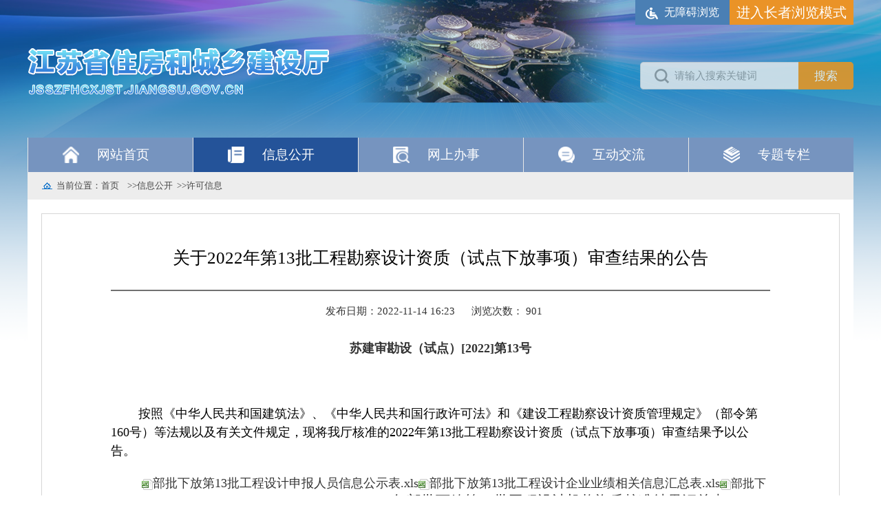

--- FILE ---
content_type: text/html; charset=UTF-8
request_url: http://jsszfhcxjst.jiangsu.gov.cn/art/2022/11/14/art_7690_10664812.html
body_size: 4329
content:
<!doctype html>
<html>
<head>
<meta http-equiv="X-UA-Compatible" content="IE=edge,chrome=1" />
<meta http-equiv="Content-Type" content="text/html; charset=utf-8" /><script language="javascript" src="/module/jslib/jquery/jquery.js"></script>
<script language="javascript" src="/module/jslib/urite/urite.min.js"></script>
<meta name='WebId' content='34'>

<meta name="renderer" content="webkit">
<meta name="viewport" content="width=device-width, initial-scale=1.0, minimum-scale=1.0, maximum-scale=1.0, user-scalable=no" />
<title>江苏省住房和城乡建设厅 许可信息 关于2022年第13批工程勘察设计资质（试点下放事项）审查结果的公告</title>
<meta name='Maketime' content='2025-12-16 10:20:07'>
<meta name="SiteName" content="江苏省住房和城乡建设厅">
<meta name="SiteDomain" content="jsszfhcxjst.jiangsu.gov.cn">
<meta name="SiteIDCode" content="">
<meta name="ColumnName" content="许可信息">
<meta name="ColumnType" content="">
<meta name="ArticleTitle" content="关于2022年第13批工程勘察设计资质（试点下放事项）审查结果的公告">
<meta name="PubDate" content="2022-11-14 16:23">
<meta name="Author" content="">
<meta name="Description" content="苏建审勘设（试点）[2022]第13号 ‍ 按照《中华人民共和国建筑法》、《中华人民共和国行政许可法》和《建设工程勘察设计资质管理规定》（部令第160号）等法规以及有关文件规定，现将我厅核准的2022年第13批工程勘察设计资质（试点下放事项）审查结果予以公告。">
<meta name="Keywords" content="工程 设计 下放 资质 汇总表">
<meta name="ContentSource" content="">
<meta name="Url" content="http://jsszfhcxjst.jiangsu.gov.cn/art/2022/11/14/art_7690_10664812.html">

<meta name="category" content="">
<meta name="language" content="中文">
<meta name="location" content="">
<meta name="department" content="">
<meta name="guid" content="202510664812">
<meta name="effectiveTime" content="0">
<meta name="level" content="0">
<meta name="serviceCategory" content="">
<meta name="serviceObject" content="">
<meta name="comments" content="">
<meta name="subject" content="">
<meta name="Image" content="http://jsszfhcxjst.jiangsu.gov.cn/module/download/downfile.jsp?classid=0&filename=b264ac576b8a4012b1c36ccd13cbedc6.xls">
<meta name="Image" content="http://jsszfhcxjst.jiangsu.gov.cn/module/download/downfile.jsp?classid=0&filename=2eb3d6cb477543d395a939ed993e8937.xls">
<meta name="Image" content="http://jsszfhcxjst.jiangsu.gov.cn/module/download/downfile.jsp?classid=0&filename=2dced4a95543409ebec79999330ee7de.xls">
<meta name="Image" content="http://jsszfhcxjst.jiangsu.gov.cn/module/download/downfile.jsp?classid=0&filename=b64135d996994927983c196a1fe0f842.xls">
<meta name="Image" content="http://jsszfhcxjst.jiangsu.gov.cn/module/download/downfile.jsp?classid=0&filename=626a3e74eda34fc58fb8ecc192432453.xls">

<link rel="stylesheet" href="/images/2080/hanweb.css">
<link rel="stylesheet" href="/images/2080/css.css">
<link rel="stylesheet" href="/images/2080/tywzy.css">
<link rel="stylesheet" href="/images/2080/oldtywzy.css">
<!-- <script type="text/javascript" src="/images/2080/jquery.min20160809.js"></script> -->
<!-- <script type="text/javascript" src="/images/2080/jquery.backstretch.js"></script> -->

</head>
<body id="page_type" alt="文章页">
<div id="barrierfree_container">
<div id="top_bg" class="top_bg"> 
  <!--通用栏目页banner-->
  <script src="/script/0/a4618e67e9eb42e5a615c70706aaa008.js"></script> 
    
    <!--下拉内容-->
    <div class="zx_menu_con clear-fix" style="display: block;"> 
      <!--政民互动下拉-->
      <div class="tab_con wzy_box" id="tab_con3" style="display: block;height: auto;min-height:560px;"> 
        <!--当前位置--> 
        <div class="dqwz-bg" style="padding-left:20px" ergodic="navigation" barrierfree_zone_dsc="导航区,当前栏目位置。">
            <div class="w1100 center dqwz">
              <table cellspacing="0"cellpadding="0"border="0" height="40"><tr><td height="40">当前位置：<a href="/index.html"class="bt_link">首页</a></td><td><table width="100%" cellspacing="0" cellpadding="0" border="0">
<tr>
<td>>><a href="/col/col49350/index.html"class="bt_link">信息公开</a></td><td>>><a href="/col/col7690/index.html"class="bt_link">许可信息</a></td>
</tr></table></td></tr></table> 
            </div>
          </div>
        <!--当前位置结束--> 
        <!--<div class="bt-height-30"></div>--> 
        <!--main--> 
        <!--内容--> 
        <style>
    .main-fl {
        width: 1160px;
    }

    .wzy_box {
        margin-bottom: 0;
    }

    .box_wzy_ys span {
        font-family: '宋体' !important;
        font-size: 18px !important;
    }
	.box_wzy_ys table tr td p{
		text-indent: 0!important;
	}

    .main-fl-riqi-1 {
        width: 100%;
        text-align: center;
    }

    @media only screen and (max-width:768px) {
        body {
            min-width: inherit;
            width: 100%
        }

        .main-fl {
            width: 100%;
            border: none;
            padding: 20px 12px 20px 12px;
            margin: 0;
        }

        .main-fl img {
            width: 100%
        }

        .box_wzy_ys img {
            width: 100%;
        }

        .main-fl p {
            text-indent: inherit
        }
        .main-fl  table p{
        	
        	text-indent:0em;
        }

        .top_con,
        .zx_menu,
        .footer,
        .right-navBox {
            display: none;
        }

        .zx_menu_con {
            width: 100%;
        }

        #xxly {
            display: none;
        }
    }
</style>

<div class="main-fl bt-left" ergodic="article" barrierfree_zone_dsc="正文区,当前文章正文。">
    <div class="main-fl-tit" id="zoom" tabindex="0" readlabel>
        <!--<$[标题名称(html)]>begin-->关于2022年第13批工程勘察设计资质（试点下放事项）审查结果的公告<!--<$[标题名称(html)]>end-->
    </div>
    <div style="height: 20px"> </div>
    <div class="main-fl-xian"> </div>
    <div style="height: 20px"></div>
    <div class="main-fl-riqi">
        <div class="main-fl-riqi-1 bt-left"> 
            <span style="padding-right: 20px">发布日期：2022-11-14 16:23</span>
            <font style="padding-right: 20px"><span>浏览次数：</span><script language='javascript' src="/module/visitcount/articlehits.jsp?colid=7690&artid=10664812" >
 </script></font>
            <div class="bt-clear"></div>
        </div>
       
        <div class="bt-clear"> </div>
    </div>
    <div class="box_wzy_ys"><!--<$[信息内容]>begin--><!--ZJEG_RSS.content.begin--><meta name="ContentStart"><p style="text-align: center; line-height: 29px;"><strong><span style="font-family: 仿宋_GB2312; font-size: 24px; font-weight: bold;"><span style="font-family: 宋体;"><span style="font-family: 仿宋_GB2312; font-size: 24px;">苏建审勘设（试点）</span><span style="font-size: 24px;">[2022]第13号</span></span></span></strong></p><p style="line-height: 150%; text-indent: 40px;"><span style="color: rgb(0, 0, 0); line-height: 150%; font-family: 宋体,SimSun; font-size: 20px;">&nbsp;<span style="line-height: 0px; display: none;"><span style="font-size: 24px;">‍</span></span></span></p><p style="line-height: 150%; text-indent: 40px;"><span style="color: rgb(0, 0, 0); line-height: 150%; font-family: 宋体,SimSun; font-size: 21px;">按照《中华人民共和国建筑法》、《中华人民共和国行政许可法》和《建设工程勘察设计资质管理规定》（部令第160号）等法规以及有关文件规定，现将我厅核准的2022年第13批工程勘察设计资质（试点下放事项）审查结果予以公告。</span></p><p style="line-height: 150%; text-indent: 40px;"><span style="color: rgb(0, 0, 0); line-height: 150%; font-family: 宋体,SimSun; font-size: 21px;">&nbsp;<a href="/module/download/downfile.jsp?classid=0&filename=b264ac576b8a4012b1c36ccd13cbedc6.xls"><img src="/module/jslib/icons/excel.png"/>部批下放第13批工程设计申报人员信息公示表.xls</a><a href="/module/download/downfile.jsp?classid=0&filename=2eb3d6cb477543d395a939ed993e8937.xls"><img src="/module/jslib/icons/excel.png"/>部批下放第13批工程设计企业业绩相关信息汇总表.xls</a><a href="/module/download/downfile.jsp?classid=0&filename=2dced4a95543409ebec79999330ee7de.xls"></a></span><a href="/module/download/downfile.jsp?classid=0&filename=b64135d996994927983c196a1fe0f842.xls"><img src="/module/jslib/icons/excel.png"/>部批下放第13批工程设计个人业绩相关信息汇总表.xls</a><a href="/module/download/downfile.jsp?classid=0&filename=2dced4a95543409ebec79999330ee7de.xls" style="font-family: 宋体, SimSun; font-size: 21px;"></a><a href="/module/download/downfile.jsp?classid=0&filename=626a3e74eda34fc58fb8ecc192432453.xls" style="font-family: 宋体, SimSun; font-size: 21px;"><img src="/module/jslib/icons/excel.png"/>2022年部批下放第13批工程设计机构资质核准结果汇总表.xls</a></p><p style="line-height: 150%;"><span style="color: rgb(0, 0, 0); line-height: 150%;"><span style="font-family: 宋体;"><span style="font-size: 24px;">&nbsp;</span></span></span></p><p style="text-align: right; line-height: 150%; text-indent: 20px;"><span style="color: rgb(0, 0, 0); line-height: 150%;"><span style="font-family: 宋体;"><span style="font-size: 24px;">江苏省住房和城乡建设厅</span></span></span></p><p style="line-height: 150%; text-indent: 40px;"><span style="color: rgb(0, 0, 0); line-height: 150%; font-size: 21px;"><span style="font-family: 宋体;"><span style="font-size: 24px;">&nbsp;&nbsp;&nbsp;&nbsp;&nbsp;&nbsp;&nbsp;&nbsp;&nbsp;&nbsp;&nbsp;&nbsp;&nbsp;&nbsp;&nbsp;&nbsp;&nbsp;&nbsp;&nbsp;&nbsp;&nbsp;&nbsp;&nbsp;&nbsp;&nbsp;&nbsp;&nbsp;&nbsp;&nbsp;&nbsp;&nbsp;&nbsp;&nbsp;&nbsp;&nbsp;&nbsp;&nbsp;&nbsp;&nbsp;&nbsp;&nbsp;&nbsp;&nbsp;&nbsp;&nbsp;&nbsp;&nbsp;&nbsp;&nbsp;&nbsp;&nbsp;&nbsp;&nbsp;&nbsp;&nbsp;&nbsp;&nbsp;&nbsp;&nbsp;&nbsp;&nbsp;&nbsp;&nbsp;&nbsp;&nbsp;&nbsp;&nbsp;&nbsp;&nbsp;&nbsp;&nbsp;&nbsp;&nbsp;&nbsp;&nbsp;&nbsp;&nbsp;&nbsp;&nbsp;&nbsp;&nbsp;&nbsp;&nbsp;&nbsp;&nbsp;&nbsp;&nbsp;&nbsp;&nbsp;&nbsp;&nbsp;&nbsp;&nbsp;&nbsp;&nbsp;&nbsp;&nbsp;&nbsp;&nbsp;&nbsp;&nbsp;&nbsp;&nbsp;&nbsp;&nbsp;&nbsp;&nbsp;&nbsp;&nbsp;&nbsp;2022年11月14日</span></span></span></p><p>&nbsp;</p><meta name="ContentEnd"><!--ZJEG_RSS.content.end--><!--<$[信息内容]>end--></div>
    <div class="main-fl-bjxx"> </div>
    <div style="height: 40px" class="kj-40"></div>
    <div class="main-fl-gn bt-padding-right-20 bt-padding-left-20">
        <div class="bt-left"><span class="down"> </span></div>
        <div class="close bt-right" onClick="javascrpit:window.close()" style="color: #333;font-size: 15px"> 关闭 </div>
        <div class="printer bt-right" onClick="javascrpit:window.print()" style="color: #333;font-size: 15px"> 打印 </div>
    </div>
    <div style="height: 20px"></div>
    <div class="main-fl-xian2"> </div>
    <div class="prev" style="padding-bottom: 10px;font-size: 15px">
        <script language='javascript' src='/module/changepage/gettitle.jsp?appid=1&showtip=0&titlelimit=45&webid=34&cataid=7690&catatype=2&position=prev&infoid=10664812'></script>
    </div>
    <div class="next" style="font-size: 15px"><script language='javascript' src='/module/changepage/gettitle.jsp?appid=1&showtip=0&titlelimit=45&webid=34&cataid=7690&catatype=2&position=next&infoid=10664812'></script></div>
</div>             
        <!--内容结束--> 
        <!--main结束--> 
      </div>
      <!--政民互动下拉结束--> 
    </div>
  </div>
<!--通用栏目页版权-->
<script src="/script/0/0ed10baa781f4f66ab5d1d7df87d4ea9.js"></script> 

<div style="display: none">
    	许可信息
    <script language="javascript">
        $(document).ready(function(){
            $("#许可信息").attr("class","main-fl-box-li");
            });
    </script>
    </div>
 
<script>
    var date= new Date();
    var hours=date.getHours();
    if(parseInt(hours)>=6 && parseInt(hours)<17){      
	    $.backstretch([ 
          "/picture/0/9cdd8613b19c46c9b3b7e55fbda2fae4.png"
        ], {
            fade: 50,
            duration: 1000
        });
    }else if(parseInt(hours)>=17 && parseInt(hours)<19) {
	    $.backstretch([
          "/picture/0/9cdd8613b19c46c9b3b7e55fbda2fae4.png"
        ], {
            fade: 50,
            duration: 1000
        });      
    }else if((parseInt(hours)>=19 && parseInt(hours)<=24) ||(parseInt(hours)>=0 && parseInt(hours)<6)) {
	    $.backstretch([
          "/picture/0/9cdd8613b19c46c9b3b7e55fbda2fae4.png"
        ], {
            fade: 50,
            duration: 1000
        });      
    }
</script> 
<!--右侧栏开始-->

<!--右侧栏结束-->
<!--右侧栏结束--> 
<!--导航高亮--> 

<!--<script type="text/javascript">
   SlideShow(4000);
</script> --> 
<script type="text/javascript">
   function zsslid() {
        var zsTimer;
	var zsHeight ="37";
        var zsSize ="5";
         var zsnum = 0;
	if(!window.zsNum) zsNum = 0;
	function zsScroll(){
        zsTimer = setInterval(function(){
            zsSlide(zsHeight,zsnum);
            zsnum++;
            if(zsnum == zsSize) zsnum = 0;
        },3000);
    }
          zsScroll();
	
}
function zsSlide(zsHeight,zsIndex){
    $(".zscd_newdiv").animate({marginTop : -zsIndex*zsHeight + "px"});
    zsNum = zsIndex;
}
 </script>
</div>
</div><!-- visitcount Begin --><iframe src='../../../../module/visitcount/visit.jsp?type=3&i_webid=34&i_columnid=7690&i_articleid=10664812' name="vishidden" id="vishidden" frameborder="0" style="width:0; height:0; display:none"></iframe><!-- visitcount End -->
<script language="javascript" src='/script/web_front.js'></script>
</body>
</html>


--- FILE ---
content_type: text/html;charset=UTF-8
request_url: http://jsszfhcxjst.jiangsu.gov.cn/module/changepage/gettitle.jsp?appid=1&showtip=0&titlelimit=45&webid=34&cataid=7690&catatype=2&position=prev&infoid=10664812
body_size: 307
content:





















document.write('<a href="/art/2022/11/15/art_7690_10666134.html" target="_self" title="关于2022年第21批工程检测企业资质核准结果的公告">上一篇：关于2022年第21批工程检测企业资质核准结果的公告</a>');


--- FILE ---
content_type: text/html;charset=UTF-8
request_url: http://jsszfhcxjst.jiangsu.gov.cn/module/changepage/gettitle.jsp?appid=1&showtip=0&titlelimit=45&webid=34&cataid=7690&catatype=2&position=next&infoid=10664812
body_size: 332
content:





















document.write('<a href="/art/2022/11/14/art_7690_10664802.html" target="_self" title="关于2022年第12批工程勘察设计资质（试点下放事项）审查结果的公告">下一篇：关于2022年第12批工程勘察设计资质（试点下放事项）审查结果的公告</a>');


--- FILE ---
content_type: text/html;charset=UTF-8
request_url: http://jsszfhcxjst.jiangsu.gov.cn/module/visitcount/visit.jsp?type=3&i_webid=34&i_columnid=7690&i_articleid=10664812
body_size: 215
content:













<script>window.location.replace('https://www.jiangsu.gov.cn/vc/vc/interface/visit.jsp?type=3&i_webid=34&i_columnid=7690&i_articleid=10664812&url=http://jsszfhcxjst.jiangsu.gov.cn/art/2022/11/14/art_7690_10664812.html');</script>


--- FILE ---
content_type: text/html;charset=UTF-8
request_url: http://jsszfhcxjst.jiangsu.gov.cn/module/visitcount/getVCcount.jsp?colid=7690&artid=10664812
body_size: 130
content:











901

--- FILE ---
content_type: text/css
request_url: http://jsszfhcxjst.jiangsu.gov.cn/images/2080/css.css
body_size: 1610
content:
@charset "utf-8";
body{min-width:1200px;font-family:微软雅黑;color: #333;background: #ffffff;}
*,*:before,*:after {box-sizing: border-box;-webkit-box-sizing: border-box;-moz-box-sizing: border-box;}
html,body,div,span,object,iframe,h1,h2,h3,h4,h5,h6,p,blockquote,pre,abbr,address,cite,code,del,dfn,em,img,ins,kbd,q,samp,small,
strong,sub,sup,var,b,i,dl,dt,dd,ol,ul,li,fieldset,form,label,legend,table,caption,tbody,tfoot,thead,tr,th,td,article,aside,canvas,
details,figcaption,figure,footer,header,hgroup,menu,nav,section,summary,time,mark,audio,video,form
{margin:0;padding:0;border:0;outline:none;}
input{margin:0;padding:0;outline:none;}
li{list-style:none;}
a,ins{text-decoration:none;}
*:focus{outline:none;}
a{color:#333;}/*颜色根据通用信息列表的文字颜色决定*/
.more a{color: #999;font-size: 16px;}/*颜色根据通用更多的文字颜色决定*/
a:hover{color:#1b5c90;}/*颜色根据psd主色调决定，比如很多都是蓝色*/
.more a:hover{color:#1b5c90;}/*颜色根据psd主色调决定，比如很多都是蓝色*/
.fl{float:left;}
.fr{float:right;}
.clear-fix:before {content: ' ';display: table;}
.clear-fix:after {content: ' ';display: block;clear: both; height: 0;visibility: hidden;}
a{color:#333333;}
a:hover{ color:#1d79cc ; }
html{overflow-y:scroll; height:100%;}
body{font-family: 微软雅黑;background:#fff;min-width:850px; height:100%;}

/*右侧导航*/
/*.right-navBox{ display : none }*/
/*********************首页************************/
/*大背景*/
.top_bg{ width:100%; min-height:100%;}
.chengdiv{height:250px; width:100%;position:relative; z-index:9;}
/*--右侧菜单--*/


/*--右侧菜单（原有隐藏效果）--*/
/* .right-nav{display: inline-block; width: 60px; height: 100%; padding-top: 30px; background:url(right_bj.png) repeat left top; position: fixed; top: 0; right: -78px; z-index:99;}
.hand{width: 80px; opacity:100; height: 100px; background: url(zx_con20160809_10.png) no-repeat center center; font: 12px/24px "Microsoft YaHei"; color: #fff; position: fixed; right: 0; top: 20%; cursor: pointer; z-index: 99; vertical-align: middle; text-align: center;}
.hand span{display: inline-block; width: 80px; position: absolute; left: 0; top: 50%; font: 12px/24px "Microsoft YaHei"; color: #fff; margin-top: 24px;}
.right-nav-touch{width: 10px;height:100%;position: fixed;right:0;top:0;}
.right-nav li{padding: 20px 0; height: auto;}
.right-nav li:first-child{position: relative;}
.right-nav li .ewm{width: 159px;height: 161px;position: absolute;top: 15px;right: 60px;display: none;}
.right-nav li img{width: 159px;height: 161px;border: none;}
.right-nav li a{display: inline-block; width: 60px; font-size: 15px; color: #fff; text-align: center;}
.right-nav li a:hover{text-decoration:none;}
.right-nav li a.a1{background:url(right_icon_1.png) no-repeat center top;padding-top: 30px;}
.right-nav li a.a2{background:url(right_icon_2.png) no-repeat center top;padding-top: 30px;}
.right-nav li a.a3{background:url(right_icon_3.png) no-repeat center top;padding-top: 30px;}
.right-nav li a.a4{background:url(right_icon_4.png) no-repeat center top;padding-top: 30px;}
.right-nav li a.a5{background:url(right_icon_5.png) no-repeat center top;padding-top: 30px;}
.right-nav li a.a6{background:url(right_icon_6.png) no-repeat center top;padding-top: 30px;}
.right-nav li a.a7{background:url(right_icon_6.png) no-repeat center top;padding-top: 30px;}
.right-nav li a.a8{background:url(right_icon_7.png) no-repeat center top;padding-top: 35px;}
.right-nav li:hover{background:#c61f0c;} */

/******底部样式******/
/*下拉内容*/
.zx_menu_con{background:#fff; width:1200px; margin:0 auto; display:none;}
.zx_menu_con .tab_con{ display:none; width:100%; height:560px}

/********************************首页下拉*********************************************/













--- FILE ---
content_type: text/css
request_url: http://jsszfhcxjst.jiangsu.gov.cn/images/2080/tywzy.css
body_size: 2169
content:
@charset "utf-8";
body{
   font-family: 微软雅黑;
}
ul,li,div,p,ol{
    margin: 0px;
    padding: 0px;
}

.warp{ background:url(jssyjgl_warp_bg.jpg) no-repeat center bottom #f7f7f7;}
.w1100{
    width: 1200px;
	margin:0 auto;
	
}
.center{
    margin: 0 auto;
}
/*head*/
.head-bg{
    width: 100%;
    height: 40px;
    background-color: #ededed;
    line-height: 40px;
}
.head{
    color: #333333;
    font-size: 13px;
    text-align: right;
}
.head a{
    color: #333333;
    font-size: 13px;
}
.head a:hover{
    color: #FF0000;
}
/*logo*/
.logo-bg{
    width: 100%;
    height: 150px;
    background-color: #d6d6d6;
}
.logo{
    width: 171px;
    height: 33px;
    padding-top: 60px;
}
.logo img{
    width: 171px;
    height: 33px;
}
/*mid-nav*/
.mi-nav-bg{
    width: 100%;
    height: 50px;
    line-height: 50px;
    font-size: 17px;
    color: #ffffff;
    background-color: #427fda;
    text-align: center;
    font-weight: lighter;
}
/*mid-nav*/
/*å½“å‰ä½ç½®*/
.dqwz-bg{
    width: 100%;
    height: 40px;
    background-color: #ededed;
}
.dqwz{
    height: 40px;
    background: url(dqwz_img.png) 1px  no-repeat;
    color: #454545;
    font-size: 13px;
	padding-left: 10px;
}
.dqwz a{
    color: #454545;
}
.dqwz-bg table{
    margin-left: 12px;
}
/*å½“å‰ä½ç½®ç»“æŸ*/
.main-fl{
    float: left;
/*    width: 100%;*/
    min-height: auto;
    border: solid 1px #d6d6d6;
    padding: 40px 100px 40px 100px;
    margin: 20px;
    background: #ffffff;
}
.main-fl-tit{
    width: 100%;
    text-align: center;
    font-size: 25px;
    color: #000000;
	padding: 7px 0 10px 0;
}
.main-fl-xian{
    width: 100%;
    height: 2px;
    background-color: #717171;
}
.main-fl-riqi{
    width: 100%;
    margin-bottom: 20px;
}
.main-fl-riqi-1{
    width: 65%;
    color: #333333;
    font-size: 15px;
/*    margin-left: 155px;*/
}
.main-fl-riqi-2{
    height: 24px;
}
.main-fl p{
    color: #333333;
    font-size: 17px;
    line-height: 30px;
	padding: 10px 0;
    /*margin-top: 40px;*/
}
#zoom p{padding:10px 0;}
.main-fl-bjxx{
    width: 100%;
    text-align: right;
    margin-top: 40px;
    color: #333333;
    line-height: 30px;
    font-size: 15px;
}
.main-fl-gn{
    width: 100%;
    height: 40px;
    background-color: #f1f1f1;
    line-height: 40px;
}
.main-fl-gn span{
    color: #fa0505;
    font-size: 15px;
}
.main-fl-gn a{
/*    color: #027bc2;*/
    font-size: 15px;
    text-decoration: underline;
    margin-left: 15px;
}
.printer{
    width: 50px;
    height: 40px;
    background: url("printer.png")1px  no-repeat;
    text-align: right;
    margin-right: 20px;
    cursor: pointer;
}
.close{
    width: 50px;
    height: 40px;
    background: url("close.png") 1px no-repeat;
    text-align: right;
    cursor: pointer;
}
.main-fl-xian2{
    border-top: dashed 1px #c5c5c5;
	margin-bottom: 12px;
}
.main-fl-syp{
     color: #333333;
     font-size: 15px;
    margin-top: 20px;
 }
.main-fl-syp a{
    color: #333333;
    font-size: 15px;
}
.main-fl-xyp{
    color: #333333;
    font-size: 15px;
    margin-top: 20px;
}
.main-fl-xyp a{
    color: #333333;
    font-size: 15px;
}
/*åº•éƒ¨*/
.foot-bg1{
    width: 100%;
    height: 40px;
    background-color: #427fda;
    line-height: 40px;
}
.foot-bg2{
    width: 100%;
    height: 110px;
    background-color: #dbdbdb;
    line-height: 110px;
}
.foot1{
    text-align: center;
    color: #ffffff;
}
.foot2{
    text-align: center;
    color: #999999;
}


/*æ‰‹æœºç«¯*/
@media only screen and (max-width:768px){
    .w1100{
        width: 100%;
    }
    /*head*/
    .head-bg{
        width: 100%;
        height: 40px;
        background-color: #ededed;
        line-height: 40px;
        display: none;
    }
    .head{
        color: #333333;
        font-size: 13px;
        text-align: right;
    }
    .head a{
        color: #333333;
        font-size: 13px;
    }
    .head a:hover{
        color: #FF0000;
    }
    /*logo*/
    .logo-bg{
        width: 100%;
        height: auto;
        background-color: #d6d6d6;
    }
    .logo{
        width: 100%;
        height: auto;
        padding-top: 0px;
    }
    .logo img{
        width: 100%;
        height: auto;
    }
    /*mid-nav*/
    .mi-nav-bg{
        width: 100%;
        height: 96px;
        line-height: 96px;
        font-size: 17px;
        color: #ffffff;
        background-color: #427fda;
        text-align: center;
        font-weight: lighter;
        display: none;
    }
    /*mid-nav*/
    /*å½“å‰ä½ç½®*/
    .dqwz-bg{
        width: 100%;
        height: 40px;
        background-color: #ededed;
        display: none;
    }
    .dqwz{
        height: 40px;
        background: url("dqwz_img.png")1px  no-repeat;
        color: #454545;
        font-size: 13px;
    }
    .dqwz a{
        color: #454545;
    }
    .dqwz-bg table{
        margin-left: 22px;
    }
    /*å½“å‰ä½ç½®ç»“æŸ*/
    .main-fl{
        border: solid 1px #d6d6d6;
        padding: 45px 12px 0px 12px;
    }
    .main-fl-tit{
        width: 100%;
        text-align: justify;
        font-size: 1.8em;
        color: #000000;
    }
	.main-fl-tit p{}
    .main-fl-xian{
        width: 100%;
        height: 2px;
        background-color: #717171;
        display: none;
    }
    .main-fl-riqi{
        width: 100%;
    }
    .main-fl-riqi-1{
        width: 100%;
        color: #999999;
        font-size: 0.8em;
        margin-left: 0px;
        margin-top: -20px;
    }
    .main-fl-riqi-1>span:last-child{
        display: none;
    }
    .main-fl-riqi-2{
        width: 110px;
        height: 24px;
        float: right !important;
        position: relative;
        top: 8px;
        display: none;
    }
    .main-fl p{
        color: #333333;
        font-size: 1.3em;
        line-height: 1.5em;
        text-indent: 2em;
        margin-top: 10px;
        text-align: justify;
    }
    .main-fl-bjxx{
        width: 100%;
        text-align: right;
        margin-top: 10px;
        color: #333333;
        line-height: 30px;
        font-size: 15px;
    }
    .main-fl-gn{
        width: 100%;
        height: 65px;
        background-color: #f1f1f1;
        line-height: 20px;
        display: none;
    }
    .main-fl-gn span{
        color: #fa0505;
        font-size: 0.8em;
        margin-left: -2px !important;
    }
    .main-fl-gn a{
        color: #027bc2;
        font-size: 0.8em;
        text-decoration: underline;
        margin-left: 0px;
        display: block;
    }
    .printer{
        width: 50px;
        height: 40px;
        background: url("printer.png")1px  no-repeat;
        text-align: right;
        margin-right: 20px;
        cursor: pointer;
        display: none;
    }
    .close{
        width: 50px;
        height: 40px;
        background: url("close.png") 1px no-repeat;
        text-align: right;
        cursor: pointer;
        display: none;
    }
    .main-fl-xian2{
        border-top: dashed 1px #c5c5c5;
    }
    .main-fl-syp{
        color: #333333;
        font-size: 1em;
        margin-top: 10px;
        display: none;
    }
    .main-fl-syp a{
        color: #333333;
    }
    .main-fl-xyp{
        color: #333333;
        font-size: 1em;
        margin-top: 10px;
        display: none;
    }
    .main-fl-xyp a{
        color: #333333;
    }
    /*åº•éƒ¨*/
    .foot-bg1{
        width: 100%;
        height: 40px;
        background-color: #427fda;
        line-height: 40px;
        display: none;
    }
    .foot-bg2{
        width: 100%;
        height: 80px;
        background-color: #dbdbdb;
        line-height: 80px;
    }
    .foot1{
        text-align: center;
        color: #ffffff;
        display: none;
    }
    .foot2{
        text-align: center;
        color: #999999;
    }
    /*è¦†ç›–æ ·å¼*/
    .bt-height-30{
        height: 2px;
        width: 100%;
        background-color: #333333;
    }
    .kj-40{
        height: 0px !important;
    }
    .bt-clear{
        height: 0px !important;
    }
}

--- FILE ---
content_type: text/css
request_url: http://jsszfhcxjst.jiangsu.gov.cn/images/2080/oldtywzy.css
body_size: 902
content:
.old_type .dqwz-bg{
    height: 72px;
}
.old_type .dqwz{
    font-size: 32px;
    line-height: 72px;
    padding-left: 62px;
    height: 72px;
    background-size: 4%;
}
.old_type .main-fl-gn{
    height: 60px;
    line-height: 60px;
}
.old_type .printer{
    width: 90px;
    height: 60px;
    font-size: 28px!important;
    background-size: 26%;
}
.old_type .close{
    width: 90px;
    height: 60px;
    font-size: 28px!important;
    background-size: 26%;
}
.old_type .prev {
    font-size: 28px!Important;
}
.old_type .next {
    font-size: 28px!important;
}
.old_type .main-fl-tit{
    font-size: 48px;
}
.old_type .main-fl-riqi-1{
    font-size: 28px;
    width: 100%;
    text-align: center;
}
.old_type .box_wzy_ys span{
    font-size: 28px !important;
    line-height: 56px;
}
.old_type .main-fl p{
    font-size: 32px!important;
    line-height: 64px!important;
}


/* 分页 */
.old_type .default_pgToolbar {
    background: none;
    border: none;
    margin-bottom: 15px;
    margin-top: 31px;
}

.old_type .default_pgPanel tr td:nth-child(6) {
    display: none;
}

.old_type .default_pgPerPage {
    display: none;
}

.old_type .default_pgFirst {
    width: 81px;
    height: 50px;
    background: url(2301040945104205179.png) no-repeat center;
    background-size: contain;
}

.old_type .default_pgFirstDisabled {
    width: 81px;
    height: 50px;
    background: url(2301040945104457301.png) no-repeat center;
    cursor: auto;
    background-size: contain;
    cursor: url(http://sthjt.jiangsu.gov.cn/picture/0/mouse_default.cur), auto !important;
}

.old_type .default_pgPrev {
    width: 120px;
    height: 50px;
    background: url(2301040945105207619.png) no-repeat center;
    background-size: contain;
    margin-right: 20px;
    margin-left: 20px;
}

.old_type .default_pgPrevDisabled {
    width: 120px;
    height: 50px;
    background: url(2301040945105381857.png) no-repeat center;
    cursor: auto;
    background-size: contain;
    cursor: url(http://sthjt.jiangsu.gov.cn/picture/0/mouse_default.cur), auto !important;
}

.old_type .default_separator {
    display: none;
}

.old_type .default_pgNext {
    width: 120px;
    height: 50px;
    background: url(2301040945105583036.png) no-repeat center;
    background-size: contain;
}

.old_type .default_pgLast {
    width: 80px;
    height: 50px;
    background: url(2301040945104822193.png) no-repeat center;
    background-size: contain;
    margin-left: 20px;
}

.old_type .default_pgRefresh {
    width: 30px;
    height: 30px;
    background: url(2301040945104635583.png) no-repeat center;
    background-size: contain;
    margin-left: 23px;
}

.old_type .default_pgLastDisabled {
    background: url(2301040945105029515.png) no-repeat center;
    background-size: contain;
/*        cursor: url(http://sthjt.jiangsu.gov.cn/picture/0/mouse_default.cur), auto !important;*/

}

.old_type .default_pgNextDisabled {
    background: url(2301040945105814987.png) no-repeat center;
    background-size: contain;
/*        cursor: url(http://sthjt.jiangsu.gov.cn/picture/0/mouse_default.cur), auto !important;*/
}

.old_type .default_pgSearchInfo {
    display: none;
}

.old_type .default_pgToolbar td {
    font-size: 20px;
    width: auto;
    padding: 0 0px 0 0px;
}

.old_type .default_pgToolbar td input {
    outline: none;
}

.old_type .default_pgCurrentPage {
    width: 36px;
    height: 50px;
    line-height: 50px;
}

.old_type .default_pgPanel {
    margin: 0 auto;
    float: none;
    width: auto !important;
}


--- FILE ---
content_type: application/javascript; charset=UTF-8
request_url: http://jsszfhcxjst.jiangsu.gov.cn/script/0/a4618e67e9eb42e5a615c70706aaa008.js
body_size: 4194
content:
document.writeln("<style>");
document.writeln("    body {");
document.writeln("        min-width: 1200px;");
document.writeln("        font-family: 微软雅黑;");
document.writeln("        color: #333;");
document.writeln("        background: #ffffff;");
document.writeln("    }");
document.writeln("");
document.writeln("    *,");
document.writeln("    *:before,");
document.writeln("    *:after {");
document.writeln("        box-sizing: border-box;");
document.writeln("        -webkit-box-sizing: border-box;");
document.writeln("        -moz-box-sizing: border-box;");
document.writeln("    }");
document.writeln("");
document.writeln("    html,");
document.writeln("    body,");
document.writeln("    div,");
document.writeln("    span,");
document.writeln("    object,");
document.writeln("    iframe,");
document.writeln("    h1,");
document.writeln("    h2,");
document.writeln("    h3,");
document.writeln("    h4,");
document.writeln("    h5,");
document.writeln("    h6,");
document.writeln("    p,");
document.writeln("    blockquote,");
document.writeln("    pre,");
document.writeln("    abbr,");
document.writeln("    address,");
document.writeln("    cite,");
document.writeln("    code,");
document.writeln("    del,");
document.writeln("    dfn,");
document.writeln("    em,");
document.writeln("    img,");
document.writeln("    ins,");
document.writeln("    kbd,");
document.writeln("    q,");
document.writeln("    samp,");
document.writeln("    small,");
document.writeln("    strong,");
document.writeln("    sub,");
document.writeln("    sup,");
document.writeln("    var,");
document.writeln("    b,");
document.writeln("    i,");
document.writeln("    dl,");
document.writeln("    dt,");
document.writeln("    dd,");
document.writeln("    ol,");
document.writeln("    ul,");
document.writeln("    li,");
document.writeln("    fieldset,");
document.writeln("    form,");
document.writeln("    label,");
document.writeln("    legend,");
document.writeln("    table,");
document.writeln("    caption,");
document.writeln("    tbody,");
document.writeln("    tfoot,");
document.writeln("    thead,");
document.writeln("    tr,");
document.writeln("    th,");
document.writeln("    td,");
document.writeln("    article,");
document.writeln("    aside,");
document.writeln("    canvas,");
document.writeln("    details,");
document.writeln("    figcaption,");
document.writeln("    figure,");
document.writeln("    footer,");
document.writeln("    header,");
document.writeln("    hgroup,");
document.writeln("    menu,");
document.writeln("    nav,");
document.writeln("    section,");
document.writeln("    summary,");
document.writeln("    time,");
document.writeln("    mark,");
document.writeln("    audio,");
document.writeln("    video,");
document.writeln("    form {");
document.writeln("        margin: 0;");
document.writeln("        padding: 0;");
document.writeln("        border: 0;");
document.writeln("        outline: none;");
document.writeln("    }");
document.writeln("");
document.writeln("    input {");
document.writeln("        margin: 0;");
document.writeln("        padding: 0;");
document.writeln("        outline: none;");
document.writeln("    }");
document.writeln("");
document.writeln("    li {");
document.writeln("        list-style: none;");
document.writeln("    }");
document.writeln("");
document.writeln("    a,");
document.writeln("    ins {");
document.writeln("        text-decoration: none;");
document.writeln("    }");
document.writeln("");
document.writeln("    *:focus {");
document.writeln("        outline: none;");
document.writeln("    }");
document.writeln("");
document.writeln("    a {");
document.writeln("        color: #333;");
document.writeln("    }");
document.writeln("");
document.writeln("    /*颜色根据通用信息列表的文字颜色决定*/");
document.writeln("    .more a {");
document.writeln("        color: #999;");
document.writeln("        font-size: 16px;");
document.writeln("    }");
document.writeln("");
document.writeln("    /*颜色根据通用更多的文字颜色决定*/");
document.writeln("    a:hover {");
document.writeln("        color: #1b5c90;");
document.writeln("    }");
document.writeln("");
document.writeln("    /*颜色根据psd主色调决定，比如很多都是蓝色*/");
document.writeln("    .more a:hover {");
document.writeln("        color: #1b5c90;");
document.writeln("    }");
document.writeln("");
document.writeln("    /*颜色根据psd主色调决定，比如很多都是蓝色*/");
document.writeln("    .fl {");
document.writeln("        float: left;");
document.writeln("    }");
document.writeln("");
document.writeln("    .fr {");
document.writeln("        float: right;");
document.writeln("    }");
document.writeln("");
document.writeln("    .clear-fix:before {");
document.writeln("        content: \' \';");
document.writeln("        display: table;");
document.writeln("    }");
document.writeln("");
document.writeln("    .clear-fix:after {");
document.writeln("        content: \' \';");
document.writeln("        display: block;");
document.writeln("        clear: both;");
document.writeln("        height: 0;");
document.writeln("        visibility: hidden;");
document.writeln("    }");
document.writeln("");
document.writeln("    .cf:after {");
document.writeln("        display: block;");
document.writeln("        content: \'\';");
document.writeln("        height: 0;");
document.writeln("        visibility: hidden;");
document.writeln("        clear: both;");
document.writeln("    }");
document.writeln("");
document.writeln("    .cf {");
document.writeln("        zoom: 1;");
document.writeln("    }");
document.writeln("");
document.writeln("    .hide {");
document.writeln("        display: none;");
document.writeln("    }");
document.writeln("");
document.writeln("    .block {");
document.writeln("        display: block;");
document.writeln("    }");
document.writeln("");
document.writeln("    a {");
document.writeln("        color: #333333;");
document.writeln("    }");
document.writeln("");
document.writeln("    a:hover {");
document.writeln("        color: #1d79cc;");
document.writeln("    }");
document.writeln("");
document.writeln("    html {");
document.writeln("        overflow-y: scroll;");
document.writeln("        height: 100%;");
document.writeln("    }");
document.writeln("");
document.writeln("    body {");
document.writeln("        font-family: 微软雅黑;");
document.writeln("        background: #fff;");
document.writeln("        min-width: 850px;");
document.writeln("        height: 100%;");
document.writeln("    }");
document.writeln("");
document.writeln("    .top_bg_con {");
document.writeln("        padding: 0;");
document.writeln("    }");
document.writeln("");
document.writeln("    .top_bg {");
document.writeln("        width: 100%;");
document.writeln("        min-height: auto;");
document.writeln("    }");
document.writeln("");
document.writeln("    .zx_menu_bg {");
document.writeln("        background: #7694bf;");
document.writeln("        position: absolute;");
document.writeln("        width: 100%;");
document.writeln("        height: 100%;");
document.writeln("        left: 0px;");
document.writeln("        top: 0px;");
document.writeln("        z-index: 1;");
document.writeln("    }");
document.writeln("");
document.writeln("    .top_bg {");
document.writeln("        width: 100%;");
document.writeln("        background: url(/picture/0/a48eeb8177a342a9bdf44029f3d34de2.png) top center no-repeat;");
document.writeln("        background-size: 125%;");
document.writeln("    }");
document.writeln("");
document.writeln("    .top_con {");
document.writeln("        width: 1200px;");
document.writeln("        margin: 0 auto;");
document.writeln("        min-height: 200px;");
document.writeln("        position: relative;");
document.writeln("        z-index: 999;");
document.writeln("    }");
document.writeln("");
document.writeln("    /* 无障碍适老化按钮 */");
document.writeln("    .top_con .top-btn .bt-right {");
document.writeln("        float: right;");
document.writeln("        font-size: 16px;");
document.writeln("        text-align: center;");
document.writeln("    }");
document.writeln("");
document.writeln("    .top_con .top-btn .bt-right .wza {");
document.writeln("        padding: 0px 15px;");
document.writeln("        float: left;");
document.writeln("        background-color: #4a7fb4;");
document.writeln("        height: auto;");
document.writeln("        line-height: 36px;");
document.writeln("    }");
document.writeln("");
document.writeln("    .top_con .top-btn .bt-right .old {");
document.writeln("        padding: 0 10px;");
document.writeln("        float: left;");
document.writeln("        background-color: #ea9327;");
document.writeln("        cursor: pointer;");
document.writeln("    }");
document.writeln("");
document.writeln("    .top_con .top-btn .bt-right .old a {");
document.writeln("        font-size: 20px;");
document.writeln("    }");
document.writeln("");
document.writeln("    .top_con .top-btn .bt-right .wza img {");
document.writeln("        width: 18px;");
document.writeln("        margin-right: 5px;");
document.writeln("    }");
document.writeln("");
document.writeln("    .top_con .top-btn .bt-right a,");
document.writeln("    .top_con .top-btn .bt-right span {");
document.writeln("        color: #ffffff;");
document.writeln("        cursor: pointer;");
document.writeln("    }");
document.writeln("");
document.writeln("    /* logo */");
document.writeln("    .top_logo {");
document.writeln("        width: 510px;");
document.writeln("        height: 95px;");
document.writeln("        position: absolute;");
document.writeln("        left: 0px;");
document.writeln("        top: 70px;");
document.writeln("    }");
document.writeln("");
document.writeln("    /* 检索 */");
document.writeln("    .search {");
document.writeln("        width: 310px;");
document.writeln("        height: 40px;");
document.writeln("        position: absolute;");
document.writeln("        right: 0px;");
document.writeln("        bottom: 70px;");
document.writeln("        opacity: 0.8;");
document.writeln("    }");
document.writeln("");
document.writeln("    .search .search_tit {");
document.writeln("        width: 230px;");
document.writeln("        height: 40px;");
document.writeln("        line-height: 40px;");
document.writeln("        padding-left: 50px;");
document.writeln("        border: 0;");
document.writeln("        float: left;");
document.writeln("        outline: none;");
document.writeln("        font-size: 15px;");
document.writeln("        color: #999999;");
document.writeln("        background: url(/picture/0/73eaf2c208464b3897431c210290f680.png) no-repeat;");
document.writeln("    }");
document.writeln("");
document.writeln("    .search .search_btn {");
document.writeln("        width: 80px;");
document.writeln("        height: 40px;");
document.writeln("        float: left;");
document.writeln("        background: url(/picture/0/c78b2deea4634a089a5ecdf1f3894f2e.png) no-repeat;");
document.writeln("        border: 0;");
document.writeln("        cursor: pointer;");
document.writeln("        font-size: 17px;");
document.writeln("        color: #FFFFFF;");
document.writeln("    }");
document.writeln("");
document.writeln("    /*首页导航*/");
document.writeln("    .zx_menu {");
document.writeln("        width: 1200px;");
document.writeln("        /*position: relative;*/");
document.writeln("        margin: 0 auto;");
document.writeln("        overflow: hidden;");
document.writeln("        height: 50px;");
document.writeln("        /*z-index: 998;*/");
document.writeln("        background: #7694bf;");
document.writeln("    }");
document.writeln("");
document.writeln("    .zx_menu ul li.hover {");
document.writeln("        background: #245399 !important;");
document.writeln("    }");
document.writeln("");
document.writeln("    .zx_menu ul li:hover {");
document.writeln("        background: #4f73c5;");
document.writeln("    }");
document.writeln("");
document.writeln("    .zx_menu .nav ul.open {");
document.writeln("        float: left;");
document.writeln("        width: 1200px;");
document.writeln("        position: relative;");
document.writeln("        z-index: 9;");
document.writeln("    }");
document.writeln("");
document.writeln("    .zx_menu .nav ul.open li {");
document.writeln("        float: left;");
document.writeln("        width: 240px;");
document.writeln("        color: #fff;");
document.writeln("        font-size: 19px;");
document.writeln("        height: 50px;");
document.writeln("        line-height: 50px;");
document.writeln("        cursor: pointer;");
document.writeln("        border-left: 1px solid #e8e8e8;");
document.writeln("        position: relative;");
document.writeln("        display: block;");
document.writeln("        padding-left: 100px;");
document.writeln("    }");
document.writeln("");
document.writeln("    .zx_menu .nav ul.open:first-child {");
document.writeln("        border-left: none;");
document.writeln("    }");
document.writeln("");
document.writeln("    .zx_menu .nav ul.open li:hover {");
document.writeln("        background-color: #c61f0c;");
document.writeln("        color: #fff;");
document.writeln("    }");
document.writeln("");
document.writeln("    .zx_menu .nav ul.open li a {");
document.writeln("        color: #fff;");
document.writeln("        font-size: 19px;");
document.writeln("    }");
document.writeln("");
document.writeln("    .zx_menu .nav ul.open li span {");
document.writeln("        color: #fff;");
document.writeln("        font-size: 19px;");
document.writeln("    }");
document.writeln("");
document.writeln("    .zx_menu .nav ul.open li img {");
document.writeln("        width: 24px;");
document.writeln("        height: 24px;");
document.writeln("        position: absolute;");
document.writeln("        top: 13px;");
document.writeln("        left: 50px;");
document.writeln("    }");
document.writeln("");
document.writeln("    .zx_menu p {");
document.writeln("        float: left;");
document.writeln("        background: url(/picture/0/943c1d8f4d55413199ab60fb25f46e0e.png) center center no-repeat;");
document.writeln("        width: 50px;");
document.writeln("        height: 50px;");
document.writeln("        position: relative;");
document.writeln("        z-index: 9;");
document.writeln("        cursor: pointer;");
document.writeln("    }");
document.writeln("");
document.writeln("    #barrierfree_container {");
document.writeln("        height: 100%;");
document.writeln("    }");
document.writeln("");
document.writeln("    .backstretch {");
document.writeln("        min-width: 1200px !important;");
document.writeln("    }");
document.writeln("");
document.writeln("    /* 适老化按钮 */");
document.writeln("    .old_type * {");
document.writeln("        cursor: url(/picture/0/f7da4854d662464a97007e72d0bf7680.png), auto !important;");
document.writeln("    }");
document.writeln("");
document.writeln("    .old_type .old_boount,");
document.writeln("    .old_type .seach_but,");
document.writeln("    .old_type .search input[type=submit],");
document.writeln("    .old_type .swiper-pagination-bullet,");
document.writeln("    .old_type a,");
document.writeln("    .old_type .wza span,");
document.writeln("    .old_type a img,");
document.writeln("    .old_type .yqlj span,");
document.writeln("    .old_type a span,");
document.writeln("    .old_type .jact_bnt_01New,");
document.writeln("    .old_type .rsetNew01,");
document.writeln("    .old_type .next,.old_type .printer,.old_type .close,");
document.writeln("    .old_type .prev {");
document.writeln("        cursor: url(/picture/0/efe304c804ed4085892839cff4f54862.png) 16 0, auto !important;");
document.writeln("    }");
document.writeln("");
document.writeln("    .old_type .new_boount {");
document.writeln("        display: none;");
document.writeln("    }");
document.writeln("");
document.writeln("    .old_type .old_boount {");
document.writeln("        display: block;");
document.writeln("    }");
document.writeln("");
document.writeln("    .zzms {");
document.writeln("        background: #ea9327;");
document.writeln("        display: block;");
document.writeln("        width: auto;");
document.writeln("        height: 36px;");
document.writeln("        line-height: 36px;");
document.writeln("        color: #fff;");
document.writeln("        /* font-weight: bold; */");
document.writeln("        font-size: 16px;");
document.writeln("    }");
document.writeln("");
document.writeln("    .old_type .top-btn .bt-right .wza {");
document.writeln("        width: auto;");
document.writeln("        height: 64px;");
document.writeln("        line-height: 64px;");
document.writeln("        font-size: 32px;");
document.writeln("    }");
document.writeln("");
document.writeln("    .old_type .top-btn .bt-right .wza span{");
document.writeln("        font-size: 32px;");
document.writeln("    }");
document.writeln("");
document.writeln("    .old_type .top-btn .bt-right .wza img {");
document.writeln("        width: 35px;");
document.writeln("    }");
document.writeln("");
document.writeln("    .old_type .top-btn .bt-right .old {");
document.writeln("        width: auto;");
document.writeln("    }");
document.writeln("");
document.writeln("    .old_type .top-btn .bt-right .old a{");
document.writeln("        font-size: 32px;");
document.writeln("    }");
document.writeln("");
document.writeln("    .old_boount {");
document.writeln("        display: none;");
document.writeln("    }");
document.writeln("");
document.writeln("    .old_type .old_boount {");
document.writeln("        display: block;");
document.writeln("        height: 64px;");
document.writeln("        line-height: 64px;");
document.writeln("        border-radius: 8px;");
document.writeln("        padding: 0 15px;");
document.writeln("        font-size: 32px;");
document.writeln("    }");
document.writeln("");
document.writeln("    .old_type .search {");
document.writeln("        width: 400px;");
document.writeln("        height: 80px;");
document.writeln("        right: 0px;");
document.writeln("        bottom: 70px;");
document.writeln("        opacity: 1;");
document.writeln("    }");
document.writeln("");
document.writeln("    .old_type .search .search_tit {");
document.writeln("        width: 300px;");
document.writeln("        height: 80px;");
document.writeln("        line-height: 80px;");
document.writeln("        padding-left: 20px;");
document.writeln("        font-size: 30px;");
document.writeln("        color: #999999;");
document.writeln("        background: #ffffff;");
document.writeln("    }");
document.writeln("");
document.writeln("    .old_type .search .search_btn {");
document.writeln("        width: 100px;");
document.writeln("        height: 80px;");
document.writeln("        background: #dc9438;");
document.writeln("        font-size: 30px;");
document.writeln("    }");
document.writeln("");
document.writeln("    /* 适老化导航 */");
document.writeln("    .old_type .top_bg{");
document.writeln("        background-size: 145%;");
document.writeln("    }");
document.writeln("    .old_type .top_con{");
document.writeln("        min-height: 250px;");
document.writeln("    }");
document.writeln("    .old_type .top_logo{");
document.writeln("        top: 85px;");
document.writeln("        width: 600px;");
document.writeln("    }");
document.writeln("    .old_type .top_logo img{");
document.writeln("        width: 100%;;");
document.writeln("    }");
document.writeln("    .old_type .zx_menu {");
document.writeln("        height: 70px;");
document.writeln("    }");
document.writeln("    .old_type .zx_menu .nav ul.open li {");
document.writeln("        float: left;");
document.writeln("        width: 240px;");
document.writeln("        color: #fff;");
document.writeln("        font-size: 32px;");
document.writeln("        height: 70px;");
document.writeln("        line-height: 70px;");
document.writeln("        text-align: center;");
document.writeln("        padding: 0;");
document.writeln("    }");
document.writeln("    .old_type .zx_menu .nav ul.open li a,.old_type .zx_menu .nav ul.open li span {");
document.writeln("        font-size: 32px;");
document.writeln("    }");
document.writeln("    .old_type .zx_menu .nav ul.open li img {");
document.writeln("        display: none;");
document.writeln("    }");
document.writeln("");
document.writeln(".old_type .zx_menu_con{");
document.writeln("    box-shadow: 0 2px 15px 0 rgba(153,153,153,0.2);");
document.writeln("}");
document.writeln("</style>");
document.writeln("<div class=\"top_con cf\">");
document.writeln("    <div class=\"top-btn cf\">");
document.writeln("        <div class=\"bt-right cf\">");
document.writeln("            <div class=\"wza\" ergodic=\"serve\" barrierfree_zone_dsc=\"当前为顶部服务区。无障碍浏览按钮\"><img src=\"/picture/0/ae65cdbdd2d44869a7463d542f4c06d3.png\" width=\"15\">");
document.writeln("                <span href=\"javascript:;\" onclick=\"toggleToolBar();\">无障碍浏览</span>");
document.writeln("            </div>");
document.writeln("            <div class=\"old\" ergodic=\"serve\" barrierfree_zone_dsc=\"当前为顶部服务区。长者浏览模式按钮\">");
document.writeln("                <a class=\"new_boount zzms\">进入长者浏览模式</a>");
document.writeln("                <a class=\"old_boount zzms\">退出长者浏览模式</a>");
document.writeln("            </div>");
document.writeln("        </div>");
document.writeln("    </div>");
document.writeln("    <div class=\"top_logo\"><a href=\"/index.html\"><img src=\"/picture/0/fcdd425ffdf8416fbeb35fedc0df2dcd.png\"></a></div>");
document.writeln("    <div class=\"search\" ergodic=\"serve\" barrierfree_zone_dsc=\"当前为服务区，检索功能区域\">");
document.writeln("        <form id=\"SearchForm\" name=\"search-form\" action=\"http://www.jiangsu.gov.cn/jrobot/search.do\" method=\"get\"");
document.writeln("            target=\"_blank\">");
document.writeln("            <input name=\"webid\" type=\"hidden\" value=\"34\">");
document.writeln("            <input id=\"pg\" name=\"pg\" type=\"hidden\" value=\"12\">");
document.writeln("            <input id=\"p\" name=\"p\" type=\"hidden\" value=\"1\">");
document.writeln("            <input name=\"tpl\" type=\"hidden\" value=\"2\">");
document.writeln("            <input name=\"od\" type=\"hidden\" value=\"1\">");
document.writeln("            <input id=\"category\" name=\"category\" type=\"hidden\" value=\"\">");
document.writeln("            <input type=\"text\" class=\"search_tit\" name=\"q\" id=\"q\"");
document.writeln("                onfocus=\"if(this.value==\'请输入搜索关键词\') {this.value=\'\';this.focus();}\"");
document.writeln("                onblur=\"if(this.value==\'\'){this.value=\'请输入搜索关键词\'}\" value=\"请输入搜索关键词\">");
document.writeln("            <input type=\"submit\" class=\"search_btn\" value=\"搜索\">");
document.writeln("        </form>");
document.writeln("    </div>");
document.writeln("</div>");
document.writeln("<!--首页导航-->");
document.writeln("<div class=\"zx_menu\" ergodic=\"navigation\" bfr_zone_dsc tabindex=\'0\' barrierfree_zone_dsc=\"导航区，当前为主导航区，有首页、信息公开、网上办事、互动交流、专题专栏等栏目\">");
document.writeln("   <!-- <div class=\"zx_menu_bg\"></div> -->");
document.writeln("    <div class=\"nav\">");
document.writeln("        <ul class=\"open\">");
document.writeln("            <li><a href=\"/index.html\"><img src=\"/picture/0/e0ff70b6e26c42d19a03d1b435eab761.png\"");
document.writeln("                        alt=\"\"><span>网站首页</span></a></li>");
document.writeln("            <li><a href=\"/col/col49350/index.html\"><img src=\"/picture/0/80251b13773c40e69ed7d65fd8fcbda6.png\"");
document.writeln("                        alt=\"\"><span>信息公开</span></a></li>");
document.writeln("            <li><a href=\"/col/col75700/index.html\"><img src=\"/picture/0/88ad19d490b3485bb83199bd180e7f08.png\"");
document.writeln("                        alt=\"\"><span>网上办事</span></a></li>");
document.writeln("            <li><a href=\"/col/col75701/index.html\"><img src=\"/picture/0/cb3c1a8a5cdc4270abfbfdf619c96b91.png\"");
document.writeln("                        alt=\"\"><span>互动交流</span></a></li>");
document.writeln("            <li><a href=\"/col/col75702/index.html\"><img src=\"/picture/0/4d1313a9b8d64a1a923742a048b2c2e8.png\"");
document.writeln("                        alt=\"\"><span>专题专栏</span></a></li>");
document.writeln("        </ul>");
document.writeln("    </div>");
document.writeln("</div>");
$('.search_btn').click(function(){
    var xx=$('.search_tit').val();
    if(xx=='请输入搜索关键词'){
        alert('请输入搜索关键词')
        return false;
    }else{
        return true;
    }
});

--- FILE ---
content_type: application/javascript; charset=UTF-8
request_url: http://jsszfhcxjst.jiangsu.gov.cn/script/0/0ed10baa781f4f66ab5d1d7df87d4ea9.js
body_size: 6171
content:
document.writeln("<style>");
    document.writeln("    body {");
    document.writeln("        min-width: 1200px;");
    document.writeln("        font-family: 微软雅黑;");
    document.writeln("        color: #333;");
    document.writeln("        background: #ffffff;");
    document.writeln("    }");
    document.writeln("");
    document.writeln("    *,");
    document.writeln("    *:before,");
    document.writeln("    *:after {");
    document.writeln("        box-sizing: border-box;");
    document.writeln("        -webkit-box-sizing: border-box;");
    document.writeln("        -moz-box-sizing: border-box;");
    document.writeln("    }");
    document.writeln("");
    document.writeln("    html,");
    document.writeln("    body,");
    document.writeln("    div,");
    document.writeln("    span,");
    document.writeln("    object,");
    document.writeln("    iframe,");
    document.writeln("    h1,");
    document.writeln("    h2,");
    document.writeln("    h3,");
    document.writeln("    h4,");
    document.writeln("    h5,");
    document.writeln("    h6,");
    document.writeln("    p,");
    document.writeln("    blockquote,");
    document.writeln("    pre,");
    document.writeln("    abbr,");
    document.writeln("    address,");
    document.writeln("    cite,");
    document.writeln("    code,");
    document.writeln("    del,");
    document.writeln("    dfn,");
    document.writeln("    em,");
    document.writeln("    img,");
    document.writeln("    ins,");
    document.writeln("    kbd,");
    document.writeln("    q,");
    document.writeln("    samp,");
    document.writeln("    small,");
    document.writeln("    strong,");
    document.writeln("    sub,");
    document.writeln("    sup,");
    document.writeln("    var,");
    document.writeln("    b,");
    document.writeln("    i,");
    document.writeln("    dl,");
    document.writeln("    dt,");
    document.writeln("    dd,");
    document.writeln("    ol,");
    document.writeln("    ul,");
    document.writeln("    li,");
    document.writeln("    fieldset,");
    document.writeln("    form,");
    document.writeln("    label,");
    document.writeln("    legend,");
    document.writeln("    table,");
    document.writeln("    caption,");
    document.writeln("    tbody,");
    document.writeln("    tfoot,");
    document.writeln("    thead,");
    document.writeln("    tr,");
    document.writeln("    th,");
    document.writeln("    td,");
    document.writeln("    article,");
    document.writeln("    aside,");
    document.writeln("    canvas,");
    document.writeln("    details,");
    document.writeln("    figcaption,");
    document.writeln("    figure,");
    document.writeln("    footer,");
    document.writeln("    header,");
    document.writeln("    hgroup,");
    document.writeln("    menu,");
    document.writeln("    nav,");
    document.writeln("    section,");
    document.writeln("    summary,");
    document.writeln("    time,");
    document.writeln("    mark,");
    document.writeln("    audio,");
    document.writeln("    video,");
    document.writeln("    form {");
    document.writeln("        margin: 0;");
    document.writeln("        padding: 0;");
    document.writeln("        border: 0;");
    document.writeln("        outline: none;");
    document.writeln("    }");
    document.writeln("");
    document.writeln("    input {");
    document.writeln("        margin: 0;");
    document.writeln("        padding: 0;");
    document.writeln("        outline: none;");
    document.writeln("    }");
    document.writeln("");
    document.writeln("    li {");
    document.writeln("        list-style: none;");
    document.writeln("    }");
    document.writeln("");
    document.writeln("    a,");
    document.writeln("    ins {");
    document.writeln("        text-decoration: none;");
    document.writeln("    }");
    document.writeln("");
    document.writeln("    *:focus {");
    document.writeln("        outline: none;");
    document.writeln("    }");
    document.writeln("");
    document.writeln("    a {");
    document.writeln("        color: #333;");
    document.writeln("    }");
    document.writeln("");
    document.writeln("    /*颜色根据通用信息列表的文字颜色决定*/");
    document.writeln("    .more a {");
    document.writeln("        color: #999;");
    document.writeln("        font-size: 16px;");
    document.writeln("    }");
    document.writeln("");
    document.writeln("    /*颜色根据通用更多的文字颜色决定*/");
    document.writeln("    a:hover {");
    document.writeln("        color: #1b5c90;");
    document.writeln("    }");
    document.writeln("");
    document.writeln("    /*颜色根据psd主色调决定，比如很多都是蓝色*/");
    document.writeln("    .more a:hover {");
    document.writeln("        color: #1b5c90;");
    document.writeln("    }");
    document.writeln("");
    document.writeln("    /*颜色根据psd主色调决定，比如很多都是蓝色*/");
    document.writeln("    .fl {");
    document.writeln("        float: left;");
    document.writeln("    }");
    document.writeln("");
    document.writeln("    .fr {");
    document.writeln("        float: right;");
    document.writeln("    }");
    document.writeln("");
    document.writeln("    .clear-fix:before {");
    document.writeln("        content: \' \';");
    document.writeln("        display: table;");
    document.writeln("    }");
    document.writeln("");
    document.writeln("    .clear-fix:after {");
    document.writeln("        content: \' \';");
    document.writeln("        display: block;");
    document.writeln("        clear: both;");
    document.writeln("        height: 0;");
    document.writeln("        visibility: hidden;");
    document.writeln("    }");
    document.writeln("");
    document.writeln("    .cf:after {");
    document.writeln("        display: block;");
    document.writeln("        content: \'\';");
    document.writeln("        height: 0;");
    document.writeln("        visibility: hidden;");
    document.writeln("        clear: both;");
    document.writeln("    }");
    document.writeln("");
    document.writeln("    .cf {");
    document.writeln("        zoom: 1;");
    document.writeln("    }");
    document.writeln("");
    document.writeln("    .hide {");
    document.writeln("        display: none;");
    document.writeln("    }");
    document.writeln("");
    document.writeln("    .block {");
    document.writeln("        display: block;");
    document.writeln("    }");
    document.writeln("");
    document.writeln("    a {");
    document.writeln("        color: #333333;");
    document.writeln("    }");
    document.writeln("");
    document.writeln("    a:hover {");
    document.writeln("        color: #1d79cc;");
    document.writeln("    }");
    document.writeln("");
    document.writeln("    /* 底部样式 */");
    document.writeln("    .footer {");
    document.writeln("        width: 100%;");
    document.writeln("        position: relative;");
    document.writeln("        margin-top: 20px;");
    document.writeln("        height: 110px;");
    document.writeln("        min-width: 1200px;");
    document.writeln("    }");
    document.writeln("");
    document.writeln("    .footer_bg {");
    document.writeln("        background: url(//jsszfhcxjst.jiangsu.gov.cn/picture/0/55924b2cf74a4f44bf63f367181a4c29.png) repeat-x;");
    document.writeln("        position: absolute;");
    document.writeln("        width: 100%;");
    document.writeln("        height: 100%;");
    document.writeln("        left: 0px;");
    document.writeln("        top: 0px;");
    document.writeln("        z-index: 1;");
    document.writeln("    }");
    document.writeln("");
    document.writeln("    .footer_con {");
    document.writeln("        width: 1200px;");
    document.writeln("        margin: 0 auto;");
    document.writeln("        height: 110px;");
    document.writeln("        font-size: 14px;");
    document.writeln("        color: #fff;");
    document.writeln("        overflow: hidden;");
    document.writeln("        z-index: 9;");
    document.writeln("        position: relative;");
    document.writeln("    }");
    document.writeln("");
    document.writeln("    .footer_con .con_left {");
    document.writeln("        float: left;");
    document.writeln("        width: 70%;");
    document.writeln("    }");
    document.writeln("");
    document.writeln("    .footer_con .con_left .dzjg {");
    document.writeln("        float: left;");
    document.writeln("        margin: 16px 0;");
    document.writeln("    }");
    document.writeln("");
    document.writeln("    .footer_con .con_left ul.bq_nav {");
    document.writeln("        margin-top: 27px;");
    document.writeln("    }");
    document.writeln("");
    document.writeln("    .footer_con .con_left ul.bq_nav li {");
    document.writeln("        float: left;");
    document.writeln("        line-height: 30px;");
    document.writeln("        margin-right: 10px;");
    document.writeln("    }");
    document.writeln("");
    document.writeln("    .footer_con .con_left ul.bq_nav li a {");
    document.writeln("        color: #FFFFFF;");
    document.writeln("        font-size: 15px;");
    document.writeln("    }");
    document.writeln("");
    document.writeln("    .footer_con .con_left ul.bq_nav li span {");
    document.writeln("        display: inline;");
    document.writeln("        margin: 1px 0;");
    document.writeln("    }");
    document.writeln("");
    document.writeln("    .footer_con .con_left span.p1 {");
    document.writeln("        margin: 0;");
    document.writeln("    }");
    document.writeln("");
    document.writeln("    .footer_con .con_left span {");
    document.writeln("        display: inline;");
    document.writeln("        margin: 5px 10px;color: #ffffff;");
    document.writeln("    }");
    document.writeln("");
    document.writeln("    .footer_con .con_right {");
    document.writeln("        float: right;");
    document.writeln("        text-align: right;");
    document.writeln("        width: 30%;");
    document.writeln("    }");
    document.writeln("");
    document.writeln("    .footer_con .con_right .wzjc {");
    document.writeln("        margin: 28px;");
    document.writeln("    }");
    document.writeln("    .footer_con .sgw {");
    document.writeln("        margin-left: 0;");
    document.writeln("        margin-right: 5px;");
    document.writeln("    }");
    document.writeln("    /* 底部适老化 */");
    document.writeln("    .old_type .footer {");
    document.writeln("        background-color: #59a0d6;");
    document.writeln("        height: auto;");
    document.writeln("    }");
    document.writeln("");
    document.writeln("    .old_type .footer_bg {");
    document.writeln("        display: none;");
    document.writeln("    }");
    document.writeln("");
    document.writeln("    .old_type .footer_con {");
    document.writeln("        padding: 30px 0;");
    document.writeln("        height: auto;");
    document.writeln("    }");
    document.writeln("");
    document.writeln("    .old_type .footer_con .con_left {");
    document.writeln("        width: 80%;");
    document.writeln("        color: #ffffff;");
    document.writeln("    }");
    document.writeln("    .old_type .footer_con .con_left a{");
    document.writeln("        color: #ffffff;");
    document.writeln("    }");
    document.writeln("    .old_type .footer_con .dzjg {");
    document.writeln("        position: absolute;");
    document.writeln("        right: 55px;");
    document.writeln("        top: 130px;");
    document.writeln("    }");
    document.writeln("");
    document.writeln("    .old_type .footer_con .dzjg img {");
    document.writeln("        width: 100%;");
    document.writeln("        height: 100px;");
    document.writeln("    }");
    document.writeln("    .old_type .footer_con .con_left ul.bq_nav{");
    document.writeln("        margin-top: 0;");
    document.writeln("    }");
    document.writeln("    .old_type .footer_con .con_left,");
    document.writeln("    .old_type .footer_con .con_left ul.bq_nav li {");
    document.writeln("        line-height: 54px;");
    document.writeln("        font-size: 32px;");
    document.writeln("    }");
    document.writeln("");
    document.writeln("    .old_type .footer_con .con_left ul.bq_nav li a,");
    document.writeln("    .old_type .footer_con .con_left span {");
    document.writeln("        font-size: 32px;color: #ffffff;");
    document.writeln("    }");
    document.writeln("");
    document.writeln("    .old_type .footer_con .con_right {");
    document.writeln("        width: 18%;");
    document.writeln("    }");
    document.writeln("");
    document.writeln("    .old_type .footer_con .con_right img {");
    document.writeln("        width: 100%;");
    document.writeln("        height: 80px;");
    document.writeln("    }");
    document.writeln("    .old_type .footer_con .con_right .wzjc{");
    document.writeln("        margin: 10px 28px 20px;");
    document.writeln("    }");
    document.writeln("    .old_type .footer_con .sgw {");
    document.writeln("        margin-top: 10px;");
    document.writeln("        margin-right: 5px;");
    document.writeln("        width: 30px;");
    document.writeln("    }");
    document.writeln("");
    document.writeln("    /* 飘窗 */");
    document.writeln("    .old_type .admove1,.old_type .admove2{");
    document.writeln("        display: none;");
    document.writeln("    }");
    document.writeln("    /*互动无障碍按钮*/");
    document.writeln("    .old_type .top li {");
    document.writeln("        height: 65px;");
    document.writeln("        background-position: 0 20px !important;");
    document.writeln("        line-height: 65px !important;");
    document.writeln("        font-size: 22px !important;");
    document.writeln("    }");
    document.writeln("");
    document.writeln("    .old_type .top li.top_separte {");
    document.writeln("        width: 2px;");
    document.writeln("        margin: 21px 14px 0;");
    document.writeln("        height: 26px;");
    document.writeln("    }");
    document.writeln("");
    // document.writeln("    .old_type #div_head {");
    // document.writeln("        top: 120px!important;");
    // document.writeln("    }");
    document.writeln("    .topLink {");
    document.writeln("        position: absolute;");
    document.writeln("        right: 0;");
    document.writeln("        top: 5px;");
    document.writeln("    }");
    document.writeln("");
    document.writeln("    .topLink li {");
    document.writeln("        float: left;");
    document.writeln("        height: 30px;");
    document.writeln("        line-height: 30px;");
    document.writeln("        padding: 0 10px;");
    document.writeln("        text-align: center;");
    document.writeln("    }");
    document.writeln("");
    document.writeln("    .topLink li.wza {");
    document.writeln("        background: #fff;");
    document.writeln("        color: rgb(45, 102, 165);");
    document.writeln("    }");
    document.writeln("");
    document.writeln("    .topLink li a {");
    document.writeln("        font-size: 13px;");
    document.writeln("        color: #333 !important;");
    document.writeln("    }");
    document.writeln("");
    document.writeln("    .topLink li.old {");
    document.writeln("        background: #ebac40;");
    document.writeln("    }");
    document.writeln("");
    document.writeln("    .topLink li.old a {");
    document.writeln("        color: #fff !important;");
    document.writeln("        display: block;");
    document.writeln("        font-size: 20px;");
    document.writeln("    }");
    document.writeln("");
    document.writeln("    .topLink li.old .old_boount {");
    document.writeln("        display: none !important;");
    document.writeln("    }");
    document.writeln("");
    document.writeln("    .old_type .topLink li a {");
    document.writeln("        font-size: 24px;");
    document.writeln("    }");
    document.writeln("");
    document.writeln("    .old_type .topLink li.old .new_boount {");
    document.writeln("        display: none;");
    document.writeln("    }");
    document.writeln("");
    document.writeln("    .old_type .topLink li.old .old_boount {");
    document.writeln("        display: block !important;");
    document.writeln("    }");
    document.writeln("");
    document.writeln("    .old_type .topLink li {");
    document.writeln("        height: 56px;");
    document.writeln("        line-height: 56px !important;");
    document.writeln("        padding: 0 10px;");
    document.writeln("    }");
    document.writeln("");
    document.writeln("    /*互动当前位置*/");
    document.writeln("    .newCur {");
    document.writeln("        margin-bottom: 10px;");
    document.writeln("    }");
    document.writeln("");
    document.writeln("    .old_type .newCur div {");
    document.writeln("        line-height: 60px !important;");
    document.writeln("        padding-left: 55px !important;");
    document.writeln("        background-size: 25px !important;");
    document.writeln("    }");
    document.writeln("");
    document.writeln("    .old_type .newCur,");
    document.writeln("    .old_type .newCur a {");
    document.writeln("        font-size: 24px;");
    document.writeln("    }");
    document.writeln("");
    document.writeln("    /*互动左侧*/");
    document.writeln("    .old_type #div_left {");
    document.writeln("        font-size: 30px !important;");
    document.writeln("    }");
    document.writeln("");
    document.writeln("    .old_type .leftline {");
    document.writeln("        width: 165px !important;");
    document.writeln("    }");
    document.writeln("");
    document.writeln("    .old_type .jact_left_box_01 {");
    document.writeln("        height: 310px !important;");
    document.writeln("    }");
    document.writeln("");
    document.writeln("    .old_type .jact_left_box_01 li.newColList {");
    document.writeln("        height: 60px;");
    document.writeln("    }");
    document.writeln("");
    document.writeln("    .old_type .jact_left_box_01 li.newColList a {");
    document.writeln("        font-size: 26px;");
    document.writeln("        height: 60px;");
    document.writeln("        line-height: 60px;");
    document.writeln("    }");
    document.writeln("");
    document.writeln("    .old_type .xjcx {");
    document.writeln("        font-size: 30px !important;");
    document.writeln("    }");
    document.writeln("");
    document.writeln("    .old_type .jact_text_01New {");
    document.writeln("        font-size: 26px;");
    document.writeln("        height: 50px;");
    document.writeln("        line-height: 50px;");
    document.writeln("    }");
    document.writeln("");
    document.writeln("    .old_type .jact_left_box_02New {");
    document.writeln("        height: 410px;");
    document.writeln("    }");
    document.writeln("");
    document.writeln("    .old_type .jact_base_from {");
    document.writeln("        height: 240px;");
    document.writeln("    }");
    document.writeln("");
    document.writeln("    .old_type .jact_base_from .textNew01 {");
    document.writeln("        height: 50px;");
    document.writeln("    }");
    document.writeln("");
    document.writeln("    .old_type .jact_base_from .textNew02 {");
    document.writeln("        height: 50px;");
    document.writeln("    }");
    document.writeln("");
    document.writeln("    .old_type .jact_base_from .textNew03 {");
    document.writeln("        height: 50px;");
    document.writeln("    }");
    document.writeln("");
    document.writeln("    .old_type .jact_text_01New_spl {");
    document.writeln("        height: 50px;");
    document.writeln("        width: 100%;");
    document.writeln("    }");
    document.writeln("");
    document.writeln("    .old_type .jact_base_from .textNew03 span {");
    document.writeln("        width: 150px !important;");
    document.writeln("        margin-left: 0 !important;");
    document.writeln("        height: 50px !important;");
    document.writeln("        margin-top: 10px !important;");
    document.writeln("    }");
    document.writeln("");
    document.writeln("    .old_type .jact_base_from .textNew03 span img {");
    document.writeln("        width: 110px !important;");
    document.writeln("    }");
    document.writeln("");
    document.writeln("    .old_type .jiansuo {");
    document.writeln("        margin-top: 40px !important;");
    document.writeln("    }");
    document.writeln("");
    document.writeln("    .old_type .jact_box_blue .jact_bnt_01New {");
    document.writeln("        height: 50px;");
    document.writeln("        line-height: 50px;");
    document.writeln("        font-size: 26px;");
    document.writeln("    }");
    document.writeln("");
    document.writeln("    .old_type .rsetNew01 {");
    document.writeln("        height: 50px;");
    document.writeln("        line-height: 50px;");
    document.writeln("        font-size: 26px;");
    document.writeln("    }");
    document.writeln("");
    document.writeln("    /*互动mailwrite*/");
    document.writeln("    .old_type .curApartment {");
    document.writeln("        height: 64px;");
    document.writeln("        line-height: 64px;");
    document.writeln("        font-size: 32px;");
    document.writeln("    }");
    document.writeln("");
    document.writeln("    .old_type .wyzx {");
    document.writeln("        font-size: 32px !important;");
    document.writeln("    }");
    document.writeln("");
    document.writeln("    .old_type .wyzxline {");
    document.writeln("        width: 640px !important;");
    document.writeln("        height: 3px !important;");
    document.writeln("    }");
    document.writeln("");
    document.writeln("    .old_type .must_tableNew {");
    document.writeln("        font-size: 32px;");
    document.writeln("    }");
    document.writeln("");
    document.writeln("    .old_type .bdleft {");
    document.writeln("        width: 155px;");
    document.writeln("    }");
    document.writeln("");
    document.writeln("    .old_type .form_01b {");
    document.writeln("        width: 195px;");
    document.writeln("    }");
    document.writeln("");
    document.writeln("    .old_type .mainWriteCs {");
    document.writeln("        height: 48px;");
    document.writeln("        line-height: 48px;");
    document.writeln("    }");
    document.writeln("");
    document.writeln("    .old_type .lynr {");
    document.writeln("        width: 630px !important;");
    document.writeln("        padding-top: 5px;");
    document.writeln("    }");
    document.writeln("");
    document.writeln("    .old_type .jact_box_email_bnt_02 {");
    document.writeln("        font-size: 28px !important;");
    document.writeln("    }");
    document.writeln("");
    document.writeln("    .old_type .jact_box_blue .jact_bnt_05 {");
    document.writeln("        width: 210px !important;");
    document.writeln("        height: 60px !important;");
    document.writeln("        line-height: 60px;");
    document.writeln("    }");
    document.writeln("");
    document.writeln("    .old_type #writecode {");
    document.writeln("        height: 48px !important;");
    document.writeln("        line-height: 48px !important;");
    document.writeln("        width: 200px !important;");
    document.writeln("    }");
    document.writeln("");
    document.writeln("    .old_type .slhyzm {");
    document.writeln("        height: 48px !important;");
    document.writeln("    }");
    document.writeln("");
    document.writeln("    .old_type .textlimit {");
    document.writeln("        bottom: 220px;");
    document.writeln("        right: 20px;");
    document.writeln("    }");
    document.writeln("");
    document.writeln("    .textlimit {");
    document.writeln("        bottom: 200px;");
    document.writeln("        right: 30px;");
    document.writeln("    }");
    document.writeln("");
    document.writeln("    /*互动main*/");
    document.writeln("    .old_type .jact_box_new {");
    document.writeln("        height: auto !important;");
    document.writeln("    }");
    document.writeln("");
    document.writeln("    .old_type .jact_box_fontNew p {");
    document.writeln("        font-size: 26px;");
    document.writeln("        line-height: 48px;");
    document.writeln("    }");
    document.writeln("");
    document.writeln("    .old_type .jact_box_email_bnt_new {");
    document.writeln("        margin-bottom: 30px;");
    document.writeln("    }");
    document.writeln("");
    document.writeln("    .old_type .jact_box_blue .jact_bnt_03New {");
    document.writeln("        width: 270px;");
    document.writeln("        height: 65px;");
    document.writeln("        line-height: 65px;");
    document.writeln("        font-size: 28px;");
    document.writeln("    }");
    document.writeln("");
    document.writeln("    /*互动mailpublist*/");
    document.writeln("    .old_type .xjlb {");
    document.writeln("        font-size: 30px !important;");
    document.writeln("        line-height: 72px !important;");
    document.writeln("        height: 72px !important;");
    document.writeln("        border-bottom: 2px solid #e3e3e3 !important;");
    document.writeln("    }");
    document.writeln("");
    document.writeln("    .old_type .xjlb div {");
    document.writeln("        border-bottom: 4px solid #bb2335 !important;");
    document.writeln("        height: 72px !important;");
    document.writeln("    }");
    document.writeln("");
    document.writeln("    .old_type .abcNew th {");
    document.writeln("        line-height: 64px;");
    document.writeln("        height: 64px;");
    document.writeln("        font-size: 28px;");
    document.writeln("    }");
    document.writeln("");
    document.writeln("    .old_type .tr_main_value_odd {");
    document.writeln("        font-size: 24px;");
    document.writeln("        line-height: 48px;");
    document.writeln("        height: 48px !important;");
    document.writeln("    }");
    document.writeln("");
    document.writeln("    .old_type .slhhztj {");
    document.writeln("        width: 100% !important;");
    document.writeln("        height: auto !important;");
    document.writeln("        margin-top: 20px;");
    document.writeln("    }");
    document.writeln("");
    document.writeln("    .old_type .qrhztj {");
    document.writeln("        width: 100% !important;");
    document.writeln("    }");
    document.writeln("");
    document.writeln("    .old_type .qrhztj td {");
    document.writeln("        font-size: 26px !important;");
    document.writeln("    }");
    document.writeln("");
    document.writeln("    .old_type .hztjtit {");
    document.writeln("        width: 120px !important;");
    document.writeln("    }");
    document.writeln("");
    document.writeln("    /*互动mailpubdetail*/");
    document.writeln("    .old_type .jact_box_title {");
    document.writeln("        height: 64px !important;");
    document.writeln("    }");
    document.writeln("");
    document.writeln("    .old_type .jact_box_title span {");
    document.writeln("        font-size: 28px !important;");
    document.writeln("        height: 34px !important;");
    document.writeln("        line-height: 32px !important;");
    document.writeln("        border-left: 4px solid #bb2335 !important;");
    document.writeln("    }");
    document.writeln("");
    document.writeln("    .old_type .newTdOne01 {");
    document.writeln("        font-size: 24px;");
    document.writeln("    }");
    document.writeln("");
    document.writeln("    .old_type .contentspan {");
    document.writeln("        font-size: 24px;");
    document.writeln("        line-height: 48px;");
    document.writeln("    }");
    document.writeln("");
    document.writeln("    .old_type .abc .td_width_02 {");
    document.writeln("        font-size: 24px;");
    document.writeln("    }");
    document.writeln("");
    document.writeln("    .old_type .abc p,");
    document.writeln("    .old_type .abc span {");
    document.writeln("        font-size: 24px !important;");
    document.writeln("        line-height: 48px !important;");
    document.writeln("    }");
    document.writeln("</style>");
    document.writeln("<div class=\"footer\">");
    document.writeln("    <div class=\"footer_bg\"></div>");
    document.writeln("    <div class=\"footer_con\" ergodic=\"serve\" barrierfree_zone_dsc=\"服务区,当前为网页底部服务区，有党政机关标志、纠错、技术支持、网站标识码、icp备案号、公安备案号、联系我们、网站地图、等服务内容。\">");
    document.writeln("        <div class=\"con_left\">");
    document.writeln("            <div class=\"dzjg cf\">");
    document.writeln("                <a  readlabel=\"党政机关\" tabindex=\'0\' href=\"https://bszs.conac.cn/sitename?method=show&id=105CF0D175D16823E053012819AC18E5\"");
    document.writeln("                    target=\"_blank\"><img border=\"0\" src=\"https://dcs.conac.cn/image/red.png\"></a>");
    document.writeln("            </div>");
    document.writeln("            <div class=\"bt-left cf\">");
    document.writeln("                <ul class=\"bq_nav clear-fix\">");
    document.writeln("                    <li><a href=\"/col/col75751/index.html\">网站地图</a></li>");
    document.writeln("                    <li></li>");
    document.writeln("                    <li><a href=\"/col/col8694/index.html\" target=\"_blank\">联系我们</a></li>");
    document.writeln("                    <li>技术支持：江苏省建设信息中心 <a href=\"http://beian.miit.gov.cn/\" target=\"_blank\">苏ICP备2023024088号</a></li>");
    document.writeln("                </ul>");
    document.writeln("                <span class=\"p1\">主办单位：江苏省住房和城乡建设厅 政府网站标识码：3200000036</span>");
    document.writeln("                <a style=\"color:#ffffff;\" target=\"_blank\"");
    document.writeln("                    href=\"http://www.beian.gov.cn/portal/registerSystemInfo?recordcode=32010602010331\"><img");
    document.writeln("                        src=\"http://www.beian.gov.cn/file/ghs.png\" class=\"sgw\">");
    document.writeln("                    苏公网安备:32010602010331号");
    document.writeln("                </a>");
    document.writeln("            </div>");
    document.writeln("        </div>");
    document.writeln("        <div class=\"con_right\">");
    document.writeln("            <div class=\"wzjc cf\"><a readlabel=\"网站纠错\" tabindex=\'0\' href=\"http://121.43.68.40/exposure/jiucuo.html?site_code=3200000036&url=http%3A%2F%2Fjsszfhcxjst.jiangsu.gov.cn%2F\"");
    document.writeln("                    target=\"_blank\"><img src=\"//jsszfhcxjst.jiangsu.gov.cn/picture/0/3b0ee052eddc456eb3f82c5c02466730.png\" alt=\"\"></a></div>");
    document.writeln("        </div>");
    document.writeln("    </div>");
    document.writeln("</div>");
    document.writeln("<script id=\"barrierfree\" src=\"/module/jslib/accessiblereading/load.js\"></script>");
	
	
	
    $(function () {
        // 判断老年版和普通版
        var storage = window.localStorage;
        // 判断localstorage存储中是否含有key为mode，true则是老年版，添加老年版class类名old_type
        if (storage.hasOwnProperty("mode")) {
            $("body").addClass("old_type");
        } else {
            $("body").removeClass("old_type");
        }
        // 进入老年版按钮点击，创建存储键值，并在body添加class类名
        $(".new_boount").click(function () { // 进入老年版按钮点击
            $("body").addClass("old_type");
            location.reload();
            storage.setItem("mode", 2);
    
        });
        // 退出老年版按钮点击，删除存储键值，并移除body的class类名
        $(".old_boount").click(function () {
            $("body").removeClass("old_type");
            location.reload();
            storage.removeItem("mode");
        });
    });
    // 无障碍tab切换功能
    function floatingWindow(tabArr) {
        var $attr = ['b-tab', 'b-header', 'b-panel']
        tabArr.forEach(function (item) {
            var wrapper = document.querySelectorAll(item.wrapper);
            var tab = document.querySelectorAll(item.tab);
            var tabpanel = document.querySelectorAll(item.tabpanel);
            setFlotAttribute(wrapper, $attr[0]);
            setFlotAttribute(tab, $attr[1]);
            setFlotAttribute(tabpanel, $attr[2]);
        });
    }
    
    function setFlotAttribute($els, $attr) {
        $els.forEach(function (item) {
            item.setAttribute($attr, '');
        });
    }
    // 导航高亮
    $(function () {
        $('.nav ul.open li a').each(function () {
            var nav_name = $.trim($(this).text());
            var dqlm_name1 = $("meta[name=ColumnName]").attr('content');
            var dqlm_name2 = $.trim($(".dqwz").find("a").eq(1).text());
            var dqlm_name3 = $.trim($(".dqwz_ty").find("a").eq(1).text());
            if (nav_name == dqlm_name1 || nav_name == dqlm_name2 || nav_name == dqlm_name3) {
                $(this).parent('li').addClass('hover').siblings().removeClass('hover');
            }
        });
    })




document.writeln("<style>");
document.writeln(".filter{display:none;z-index:1000;position: fixed;pointer-events: auto;background-color: #000000;opacity:0.7;top: 0;left: 0;width: 100%;height: 100%;}");
document.writeln(".aTips {position: fixed;z-index: 9999;width: 480px;height: 130px;top: 50%;margin-top: -85px;left: 50%;margin-left: -240px;background-color: #fff;}");
document.writeln(".aTips .text{position: relative;line-height: 24px;word-break: break-all;overflow: hidden;font-size: 14px;overflow-x: hidden;overflow-y:auto;text-align: center;margin-top: 25px;}");
document.writeln(".layui-layer-btn {text-align: right;padding: 0 160px 12px 130px;pointer-events: auto;-webkit-user-select: none;margin-top: 25px;display: block;}");
document.writeln(".layui-layer-btn div {height: 28px;line-height: 28px;margin: 6px 6px 0;padding: 0 15px;font-size: 16px;border: 1px solid #dedede;background-color: #f1f1f1;color:#333;border-radius: 2px;font-weight: 400;cursor: pointer;text-decoration: none;display: inline-block;float: right;}");
document.writeln(".layui-layer-btn .layui-layer-btn0 {font-size: 16px;float:left;color: #333;background-color: #f1f1f1;}");
document.writeln(".layui-layer-btn .layui-layer-btn1:hover{background-color: #335e92;color: #fff;}");
document.writeln(".layui-layer-btn .layui-layer-btn0:hover{background-color: #335e92;color: #fff;}</style>");
document.writeln("<div class='filter'></div>");
document.writeln("    <div class='aTips' style='display:none;'>");
document.writeln("        <div class='text'>您访问的链接即将离开“江苏省住房和城乡建设厅网站”，是否继续？</div>");
document.writeln("        <div class='layui-layer-btn'>");
document.writeln("            <div class='layui-layer-btn1'>放弃</div>");
document.writeln("            <div date-url='' class='layui-layer-btn0'>继续访问</div>");
document.writeln("        </div>");
document.writeln("    </div>");



$(function(){
$("body a").click(function(){
	var url = $(this).attr("href"); 
     
    if(!url||url == 0){
        
    }else{
        if((url.indexOf("jiangsu.gov.cn")>-1 || url.indexOf("sysid=")>-1 || $.trim(url).substr(0,2).indexOf("./")>-1|| $.trim(url).substr(0,1).indexOf("/")>-1 || $.trim(url).indexOf("gov.cn")>-1|| $.trim(url).substr(0,1).indexOf("#")>-1 || $.trim(url).indexOf("javascript:")>-1 || $.trim(url).indexOf("xxgb")==0)){
            return true;
        }else{
            checkUrl(url);
            return false;
            
        }
    }
        

});
	$(".layui-layer-btn0").click(function(){
		var url = $(".layui-layer-btn0").attr("data-url");
		// window.location.href = url;
	    window.open(url,"_blank");
	    $(".filter").hide();
		$(".aTips").hide();
	});
	
	$(".layui-layer-btn1").click(function(){
		$(".filter").hide();
		$(".aTips").hide();
	});
	
})


function checkUrl(url){
    $("body").css("transform", "");
	$(".filter").show();
	$(".aTips").show();
	$(".layui-layer-btn0").attr("data-url",url);
}